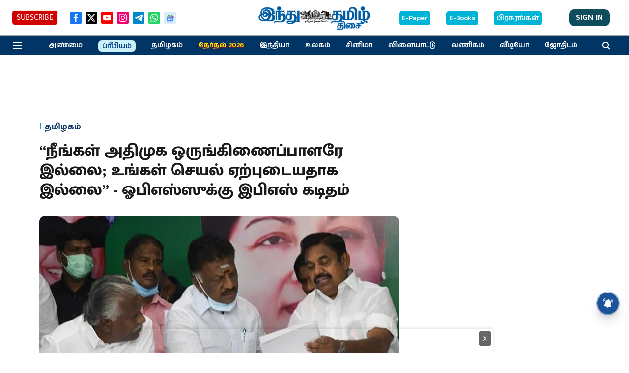

--- FILE ---
content_type: text/html; charset=utf-8
request_url: https://www.google.com/recaptcha/api2/aframe
body_size: 267
content:
<!DOCTYPE HTML><html><head><meta http-equiv="content-type" content="text/html; charset=UTF-8"></head><body><script nonce="hWebbiELD3QKWPDQes-rHw">/** Anti-fraud and anti-abuse applications only. See google.com/recaptcha */ try{var clients={'sodar':'https://pagead2.googlesyndication.com/pagead/sodar?'};window.addEventListener("message",function(a){try{if(a.source===window.parent){var b=JSON.parse(a.data);var c=clients[b['id']];if(c){var d=document.createElement('img');d.src=c+b['params']+'&rc='+(localStorage.getItem("rc::a")?sessionStorage.getItem("rc::b"):"");window.document.body.appendChild(d);sessionStorage.setItem("rc::e",parseInt(sessionStorage.getItem("rc::e")||0)+1);localStorage.setItem("rc::h",'1768972611343');}}}catch(b){}});window.parent.postMessage("_grecaptcha_ready", "*");}catch(b){}</script></body></html>

--- FILE ---
content_type: application/javascript; charset=utf-8
request_url: https://fundingchoicesmessages.google.com/f/AGSKWxVAkYRmMb-1kXRJUe0xINkRSvDYdwU063Ttsc-zTouHvRWSkx9HEsH9raiKsNQ6EtFFy2kGpo5spmRTgvGQVn8r-baa_LfyZI3Q2ymOR0A0J5r8I0F1GqI3vWyWr2wCgVk4uMgE7jGcfcOD9QjwVOmC9-wBn7jLCC4CyB5OYSVEg3hde8cwNyFwEEjT/_/adx_flash./ad-boxes-/advertise125x125./contentAdServlet?/banner/show.php
body_size: -1291
content:
window['01ae2a3d-fff8-46e6-80e7-0391fe7be1b6'] = true;